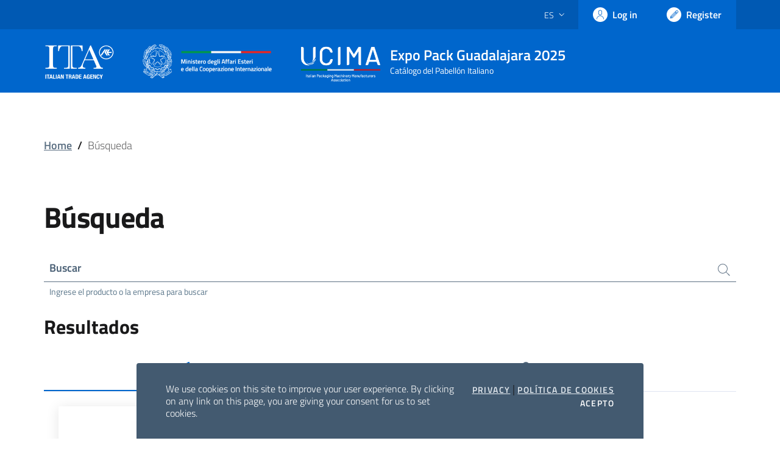

--- FILE ---
content_type: text/html; charset=UTF-8
request_url: https://ita-expopackguadalajara.digital.ice.it/ricerca?si=F
body_size: 5001
content:
<!doctype html>
<html lang="es">
  <head>
  	<title>Expo Pack Guadalajara 2025</title>
    <!-- Required meta tags -->
    <meta charset="utf-8">
    <meta name="viewport" content="width=device-width, initial-scale=1, shrink-to-fit=no">
	
	
    
    <!-- CSS -->
  	<link rel="stylesheet" href="https://ita-expopackguadalajara.digital.ice.it/wp-content/themes/ICE/static/frontend/ICE/libs/bootstrap-italia/css/bootstrap-italia.min.css?fv=1593509429" type="text/css" media="all" />
    <link rel="stylesheet" href="https://ita-expopackguadalajara.digital.ice.it/wp-content/themes/ICE/static/frontend/ICE/libs/fullcalendar/main.min.css?fv=1593388232" type="text/css" media="all" />
	<link rel="stylesheet" href="https://ita-expopackguadalajara.digital.ice.it/wp-content/themes/ICE/static/frontend/ICE/libs/venobox/venobox.css?fv=1575366975" type="text/css" media="all" />
  	<link rel="stylesheet" href="https://ita-expopackguadalajara.digital.ice.it/wp-content/themes/ICE/static/frontend/ICE/styles.css?fv=1732712324" type="text/css" media="all" />

	<link rel="stylesheet" href="https://ita-expopackguadalajara.digital.ice.it/wp-content/themes/ICE/static/frontend/ICE/libs/slick/slick.css?fv=1564411965" type="text/css" media="all" />
  	<link rel="stylesheet" href="https://ita-expopackguadalajara.digital.ice.it/wp-content/themes/ICE/static/frontend/ICE/libs/slick/slick-theme.css?fv=1564411965" type="text/css" media="all" />

	  <script type="text/javascript">
		  var ajaxurl = 'https://www.eventidigitali-ice.it/wp-admin/admin-ajax.php';
      var app_url = { 'richiedi_appuntamento': 'https://ita-expopackguadalajara.digital.ice.it/buyer/richiedi-appuntamento', 'annulla_appuntamento': 'https://ita-expopackguadalajara.digital.ice.it/buyer/annulla-appuntamento', 'conferma_appuntamento': 'https://ita-expopackguadalajara.digital.ice.it/buyer/conferma-appuntamento','check_duplicate_email_azienda': 'https://ita-expopackguadalajara.digital.ice.it/azienda/check-duplicate-email-azienda', 'buyer_appuntamento_avvenuto': 'https://ita-expopackguadalajara.digital.ice.it/buyer/avvenuto-appuntamento' };
      var lingua_corrente = 'es';
	  </script>
  </head>
  <body class="tema-ICE  has-header-fixed-top">
    <div class="cookiebar">
		    	<p>We use cookies on this site to improve your user experience. By clicking on any link on this page, you are giving your consent for us to set cookies.<br />
</p>
		    <div class="cookiebar-buttons">
                <a href="https://ita-expopackguadalajara.digital.ice.it/privacy" class="cookiebar-btn">Privacy</a> | <a href="https://ita-expopackguadalajara.digital.ice.it/cookie-policy" class="cookiebar-btn"> Política de cookies</a> 
                <button data-accept="cookiebar" class="cookiebar-btn cookiebar-confirm">Acepto<span class="sr-only"> i cookies</span></button>
    </div>
  </div>
      	
    	<header class="it-header-wrapper fixed-top">
	  <div class="it-header-slim-wrapper">
		<div class="container">
		  <div class="row">
			<div class="col-12">
			  <div class="it-header-slim-wrapper-content">
				<span class="d-lg-block navbar-brand">
								</span>
				<div class="header-slim-right-zone">
				            <div class="nav-item dropdown">
            <a aria-expanded="false" class="nav-link dropdown-toggle"
              data-toggle="dropdown" href="#">
              <span>es</span>
              <svg class="icon icon-white d-none d-lg-block">
              <use
                xlink:href="https://ita-expopackguadalajara.digital.ice.it/wp-content/themes/ICE/static/frontend/ICE/libs/bootstrap-italia/svg/sprite.svg#it-expand"></use>
              </svg>
            </a>
            <div class="dropdown-menu">
              <div class="row">
                <div class="col-12">
                  <div class="link-list-wrapper">
                    <ul class="link-list">
                                          <li>
                      <a class="list-item disabled" href="https://ita-expopackguadalajara.digital.ice.it/ricerca/"><span>Spagnolo</span></a>
                      </li>
                                          <li>
                      <a class="list-item " href="https://ita-expopackguadalajara.digital.ice.it/it/ricerca/"><span>Italiano</span></a>
                      </li>
                                          <li>
                      <a class="list-item " href="https://ita-expopackguadalajara.digital.ice.it/en/ricerca/"><span>English</span></a>
                      </li>
                                        </ul>
                  </div>
                </div>
              </div>
            </div>
				  </div>
          		        
				  				  <a class="btn btn-primary btn-icon btn-full" href="https://ita-expopackguadalajara.digital.ice.it/buyer/login"
					 title="Log in">
					<span class="rounded-icon">
					  <svg class="icon icon-primary">
						<use
						  xlink:href="https://ita-expopackguadalajara.digital.ice.it/wp-content/themes/ICE/static/frontend/ICE/libs/bootstrap-italia/svg/sprite.svg#it-user"></use>
					  </svg>
					</span>
					<span class="d-none d-lg-block">Log in</span>
				  </a>
				  
											<a class="btn btn-primary btn-icon btn-full" href="https://ita-expopackguadalajara.digital.ice.it/buyer/richiesta-accesso"
							title="Register">
							<span class="rounded-icon">
							<svg class="icon icon-primary">
								<use
								xlink:href="https://ita-expopackguadalajara.digital.ice.it/wp-content/themes/ICE/static/frontend/ICE/libs/bootstrap-italia/svg/sprite.svg#it-pencil"></use>
							</svg>
							</span>
							<span class="d-none d-lg-block">Register</span>
						</a>
																		

				  				
				

				</div>
			  </div>
			</div>
		  </div>
		</div>
	  </div>
	
	  <div class="it-nav-wrapper">
		<div class="it-header-center-wrapper it-small-header header-height">
		  <div class="container">
			<div class="row">
			  <div class="col-12">
				<div class="it-header-center-content-wrapper">
				  <div class="it-brand-wrapper">
					<a href="https://ita-expopackguadalajara.digital.ice.it" class="flex-wrap header-logo-title-box">
																		  <img src="https://ita-expopackguadalajara.digital.ice.it/wp-content/uploads/2025/03/TRIADE-CON-UCIMA_dim-ok.png" class="icon w-auto d-none d-lg-block" alt="">
																		  <img src="https://ita-expopackguadalajara.digital.ice.it/wp-content/uploads/2025/03/TRIADE-CON-UCIMA_dim-ok.png" class="icon w-auto d-lg-none img-fluid object-fit-contain" alt="">
											  <div class="it-brand-text pr-0 header-title-font">
						<h2 class="no_toc">Expo Pack Guadalajara 2025</h2>
						<h3 class="no_toc d-none d-md-block">
						  Catálogo del Pabellón Italiano
						</h3>
					  </div>
					</a>
				  </div>
				  				</div>
			  </div>
			</div>
		  </div>
		</div>
				<div class="it-header-navbar-wrapper d-lg-none">
		  <div class="container">
			<div class="row">
			  <div class="col-12">
				<nav class="navbar navbar-expand-lg has-megamenu">
				  <button aria-controls="nav10" aria-expanded="false"
						  aria-label="Toggle navigation" class="custom-navbar-toggler"
						  data-target="#nav10" type="button">
					<svg class="icon">
					  <use
						xlink:href="https://ita-expopackguadalajara.digital.ice.it/wp-content/themes/ICE/static/frontend/ICE/libs/bootstrap-italia/svg/sprite.svg#it-burger"></use>
					</svg>
				  </button>
				  <div class="navbar-collapsable" id="nav10">
					<div class="overlay"></div>
					<div class="close-div sr-only">
					  <button class="btn close-menu" type="button">
						<span class="it-close"></span>close
					  </button>
					</div>
					<div class="menu-wrapper">
						
						
											  <ul class="navbar-nav">
					  						  <li class="nav-item dropdown">
				            <a class="nav-link dropdown-toggle" href="https://ita-expopackguadalajara.digital.ice.it/buyer/login">	Log in</a>
				          </li>
												
												 <li class="nav-item dropdown">
						  <a class="nav-link dropdown-toggle" href="#" data-toggle="dropdown" aria-expanded="false">
							<span>Languages</span>
							<svg class="icon icon-xs">
							  <use xlink:href="https://ita-expopackguadalajara.digital.ice.it/wp-content/themes/ICE/static/frontend/ICE/libs/bootstrap-italia/svg/sprite.svg#it-expand"></use>
							</svg>
						  </a>
						  <div class="dropdown-menu">
							<div class="link-list-wrapper">
							  <ul class="link-list">
							                    						<li>
											<a class="list-item disabled" href="https://ita-expopackguadalajara.digital.ice.it/ricerca/"><img src="">Spagnolo</a>
										</li>
									                 						<li>
											<a class="list-item " href="https://ita-expopackguadalajara.digital.ice.it/it/ricerca/"><img src="">Italiano</a>
										</li>
									                 						<li>
											<a class="list-item " href="https://ita-expopackguadalajara.digital.ice.it/en/ricerca/"><img src="">English</a>
										</li>
																  </ul>
							</div>
						  </div>
						</li>
						<li class="nav-item dropdown">
						  <a class="nav-link dropdown-toggle" href="#" data-toggle="dropdown" aria-expanded="false">
							<span>Support</span>
							<svg class="icon icon-xs">
							  <use xlink:href="https://ita-expopackguadalajara.digital.ice.it/wp-content/themes/ICE/static/frontend/ICE/libs/bootstrap-italia/svg/sprite.svg#it-expand"></use>
							</svg>
						  </a>
						  <div class="dropdown-menu">
							<div class="link-list-wrapper">
							  <ul class="link-list">
								<li><a class="list-item" href="#"><span>Terms and conditions of use</span></a></li>
								<li><a class="list-item" href="#"><span>Contact us</span></a></li>
							  </ul>
							</div>
						  </div>
						</li>
					  </ul>
					</div>
				  </div>
				</nav>
			  </div>
			</div>
		  </div>
		</div>	  </div>
	
	</header>		
	<main>
							
				<nav class="breadcrumb-container container p-4 pt-1" aria-label="breadcrumb">
		<ol class="breadcrumb">
																	<li class="breadcrumb-item item" ><a href="https://ita-expopackguadalajara.digital.ice.it">Home</a><span class="separator">/</span></li>
									
											<li class="breadcrumb-item item active" >Búsqueda</li>
				
					</ol>
		</nav>



			<section id="ricerca">
		<div class="container p-4">
<div class="row">
      <div class="col">

            <h1>Búsqueda</h1>

		<div class="row">
          <div class="col pt-4">
			<form action="https://ita-expopackguadalajara.digital.ice.it/ricerca" method="get">
				<div class="form-group">
				  <label for="search_s">Buscar</label>
				  <input type="search" class="form-control"
					id="search_s"
					name="s"
					value=""
					aria-describedby="search_s_help">
				  <span class="autocomplete-icon iconaTriggerSearch" style="cursor:pointer;" aria-hidden="true">
					<svg class="icon icon-sm"><use xlink:href="https://ita-expopackguadalajara.digital.ice.it/wp-content/themes/ICE/static/frontend/ICE/libs/bootstrap-italia/svg/sprite.svg#it-search"></use></svg>
				  </span>
				  <small id="search_s_help" class="form-text text-muted">Ingrese el producto o la empresa para buscar</small>
				</div>
			</form>
		  </div>
		</div>
		      </div>
    </div>

<div class="row">
	      <section class="col">
		 			<h3 class="mb-4 titolo-new">Resultados</h3>
			<ul class="nav nav-tabs nav-tabs-icon-text auto" id="searchTab" role="tablist">
			  			  			  <li class="nav-item">
				<a class="nav-link" id="companies-tab" data-toggle="tab" href="#companies" role="tab" aria-controls="companies" aria-selected="false">
				 <svg class="icon icon-primary"><use xlink:href="https://ita-expopackguadalajara.digital.ice.it/wp-content/themes/ICE/static/frontend/ICE/libs/bootstrap-icons/bootstrap-icons.svg#building"></use></svg> Empresas <span class="badge badge-primary ml-2">1</span>
				</a>
			  </li>
			  			  			  <li class="nav-item">
				<a class="nav-link" id="products-tab" data-toggle="tab" href="#products" role="tab" aria-controls="products" aria-selected="false">
				  <svg class="icon icon-primary"><use xlink:href="https://ita-expopackguadalajara.digital.ice.it/wp-content/themes/ICE/static/frontend/ICE/libs/bootstrap-icons/bootstrap-icons.svg#handbag"></use></svg> Productos <span class="badge badge-primary ml-2">1</span>
				</a>
			  </li>
			  			  			</ul>
			<div class="tab-content" id="searchTabContent">
			  			  			  <div class="tab-pane p-4 fade" id="companies" role="tabpanel" aria-labelledby="companies-tab">    <div class="row">
      		<div class="col-lg-6">
                      <!--start card-->
    <div class="card-wrapper card-space">
      <div class="card card-bg card-big text-center border-bottom-card">
        <div class="card-body p-4">


                            <div class="img-square">
            <img class="img-fluid mb-2" src="https://ita-expopackguadalajara.digital.ice.it/wp-content/uploads/2025/02/Logo-FBR-ELPO-TR-pdf-300x212.jpg" alt="" />
            </div>
                        


		 		  
         <h5 class="card-title">FBR-ELPO S.p.A.</h5>
           
           
              <div class="wrap-posizioni mb-1">
                
                      <h6 class="h6">Padiglione <strong>Jalisco Hall</strong> - Stand <strong>3802</strong></h6>
                            </div>
					                  <p class="card-text presentazione-ellipsis">
                 
                Nacida en el Food Valley, FBR ELPO lleva 60 años construyendo máquinas y líneas completas para la transformación del tomate y de la fruta y para el llenado aséptico. <br />
La gama de producción para transformar tomates y frutas para obtener concentrados, purés, pulpas y cubitos incluye las...
               
          </p>
         
        <a class="read-more d-flex justify-content-end mt-8 mb-4" style="position: inherit" target="_blank" href="https://ita-expopackguadalajara.digital.ice.it/azienda/fbr-elpo-s-p-a">
            <span class="text">perfil de la empresa</span>
            <svg class="icon">
              <use xlink:href="https://ita-expopackguadalajara.digital.ice.it/wp-content/themes/ICE/static/frontend/ICE/libs/bootstrap-italia/svg/sprite.svg#it-arrow-right"></use>
            </svg>
          </a>        
                              
                  <div class="slider-prodotti-azienda space px-2 mb-3">
                                                                          

                        <div class="card-prodotto">

              <div class="card-top">
                <div class="card-img" style="background-image:url('https://ita-expopackguadalajara.digital.ice.it/wp-content/uploads/2023/10/Tomato-Processing-EN-DE-pdf-212x300.jpg')">
                  <a href="https://ita-expopackguadalajara.digital.ice.it/prodotto/nuovo-prodotto-32019"></a>
                </div>
              </div>


              <div class="body">
            
                <h2 class="titolo5" style="word-wrap: break-word !important;line-height: 0.5;">
                  <a class="text-black" style="text-decoration: none; font-size: 16px;" href="https://ita-expopackguadalajara.digital.ice.it/prodotto/nuovo-prodotto-32019">Transformación del tomate</a>
                  
                </h2>
              </div>
              
            </div>
                                                                          

                        <div class="card-prodotto">

              <div class="card-top">
                <div class="card-img" style="background-image:url('https://ita-expopackguadalajara.digital.ice.it/wp-content/uploads/2025/04/Fruit-Processing-Line-EN-DE-pdf-212x300.jpg')">
                  <a href="https://ita-expopackguadalajara.digital.ice.it/prodotto/nuovo-prodotto-32020"></a>
                </div>
              </div>


              <div class="body">
            
                <h2 class="titolo5" style="word-wrap: break-word !important;line-height: 0.5;">
                  <a class="text-black" style="text-decoration: none; font-size: 16px;" href="https://ita-expopackguadalajara.digital.ice.it/prodotto/nuovo-prodotto-32020">Transformación de la fruta</a>
                  
                </h2>
              </div>
              
            </div>
                                                                          

                        <div class="card-prodotto">

              <div class="card-top">
                <div class="card-img" style="background-image:url('https://ita-expopackguadalajara.digital.ice.it/wp-content/uploads/2025/04/HotCold-Break-FR-ES-pdf-212x300.jpg')">
                  <a href="https://ita-expopackguadalajara.digital.ice.it/prodotto/nuovo-prodotto-32032"></a>
                </div>
              </div>


              <div class="body">
            
                <h2 class="titolo5" style="word-wrap: break-word !important;line-height: 0.5;">
                  <a class="text-black" style="text-decoration: none; font-size: 16px;" href="https://ita-expopackguadalajara.digital.ice.it/prodotto/nuovo-prodotto-32032">Inactivadores enzimáticos</a>
                  
                </h2>
              </div>
              
            </div>
                                                                          

                        <div class="card-prodotto">

              <div class="card-top">
                <div class="card-img" style="background-image:url('https://ita-expopackguadalajara.digital.ice.it/wp-content/uploads/2025/04/Estrattori-di-succo-FR-ES-pdf-212x300.jpg')">
                  <a href="https://ita-expopackguadalajara.digital.ice.it/prodotto/nuovo-prodotto-32030"></a>
                </div>
              </div>


              <div class="body">
            
                <h2 class="titolo5" style="word-wrap: break-word !important;line-height: 0.5;">
                  <a class="text-black" style="text-decoration: none; font-size: 16px;" href="https://ita-expopackguadalajara.digital.ice.it/prodotto/nuovo-prodotto-32030">Extractores de jugo</a>
                  
                </h2>
              </div>
              
            </div>
                                                                          

                        <div class="card-prodotto">

              <div class="card-top">
                <div class="card-img" style="background-image:url('https://ita-expopackguadalajara.digital.ice.it/wp-content/uploads/2025/04/Evaporators-EN-DE-pdf-212x300.jpg')">
                  <a href="https://ita-expopackguadalajara.digital.ice.it/prodotto/nuovo-prodotto-32034"></a>
                </div>
              </div>


              <div class="body">
            
                <h2 class="titolo5" style="word-wrap: break-word !important;line-height: 0.5;">
                  <a class="text-black" style="text-decoration: none; font-size: 16px;" href="https://ita-expopackguadalajara.digital.ice.it/prodotto/nuovo-prodotto-32034">Evaporadores</a>
                  
                </h2>
              </div>
              
            </div>
                                                                          

                        <div class="card-prodotto">

              <div class="card-top">
                <div class="card-img" style="background-image:url('https://ita-expopackguadalajara.digital.ice.it/wp-content/uploads/2025/04/FORMULATED-PRODUCT-EN-pdf-212x300.jpg')">
                  <a href="https://ita-expopackguadalajara.digital.ice.it/prodotto/nuovo-prodotto-32043"></a>
                </div>
              </div>


              <div class="body">
            
                <h2 class="titolo5" style="word-wrap: break-word !important;line-height: 0.5;">
                  <a class="text-black" style="text-decoration: none; font-size: 16px;" href="https://ita-expopackguadalajara.digital.ice.it/prodotto/nuovo-prodotto-32043">Productos formulados</a>
                  
                </h2>
              </div>
              
            </div>
                                                                          

                        <div class="card-prodotto">

              <div class="card-top">
                <div class="card-img" style="background-image:url('https://ita-expopackguadalajara.digital.ice.it/wp-content/uploads/2023/10/Aseptic-Sterilizer-EN-DE-pdf-212x300.jpg')">
                  <a href="https://ita-expopackguadalajara.digital.ice.it/prodotto/nuovo-prodotto-32033"></a>
                </div>
              </div>


              <div class="body">
            
                <h2 class="titolo5" style="word-wrap: break-word !important;line-height: 0.5;">
                  <a class="text-black" style="text-decoration: none; font-size: 16px;" href="https://ita-expopackguadalajara.digital.ice.it/prodotto/nuovo-prodotto-32033">Esterilizadores asépticos</a>
                  
                </h2>
              </div>
              
            </div>
                                                                          

                        <div class="card-prodotto">

              <div class="card-top">
                <div class="card-img" style="background-image:url('https://ita-expopackguadalajara.digital.ice.it/wp-content/uploads/2025/04/MINI-WEB-FR-ES-pdf-212x300.jpg')">
                  <a href="https://ita-expopackguadalajara.digital.ice.it/prodotto/nuovo-prodotto-32044"></a>
                </div>
              </div>


              <div class="body">
            
                <h2 class="titolo5" style="word-wrap: break-word !important;line-height: 0.5;">
                  <a class="text-black" style="text-decoration: none; font-size: 16px;" href="https://ita-expopackguadalajara.digital.ice.it/prodotto/nuovo-prodotto-32044">Llenadora aséptica &quot;MINI&quot;</a>
                  
                </h2>
              </div>
              
            </div>
                                                                          

                        <div class="card-prodotto">

              <div class="card-top">
                <div class="card-img" style="background-image:url('https://ita-expopackguadalajara.digital.ice.it/wp-content/uploads/2025/04/Mini-New-Monoblocco-FR-ES-pdf-212x300.jpg')">
                  <a href="https://ita-expopackguadalajara.digital.ice.it/prodotto/nuovo-prodotto-32045"></a>
                </div>
              </div>


              <div class="body">
            
                <h2 class="titolo5" style="word-wrap: break-word !important;line-height: 0.5;">
                  <a class="text-black" style="text-decoration: none; font-size: 16px;" href="https://ita-expopackguadalajara.digital.ice.it/prodotto/nuovo-prodotto-32045">Llenadora aséptica &quot;NEW&quot;</a>
                  
                </h2>
              </div>
              
            </div>
                                                                          

                        <div class="card-prodotto">

              <div class="card-top">
                <div class="card-img" style="background-image:url('https://ita-expopackguadalajara.digital.ice.it/wp-content/uploads/2025/04/WEB-FR-ES-pdf-212x300.jpg')">
                  <a href="https://ita-expopackguadalajara.digital.ice.it/prodotto/nuovo-prodotto-32046"></a>
                </div>
              </div>


              <div class="body">
            
                <h2 class="titolo5" style="word-wrap: break-word !important;line-height: 0.5;">
                  <a class="text-black" style="text-decoration: none; font-size: 16px;" href="https://ita-expopackguadalajara.digital.ice.it/prodotto/nuovo-prodotto-32046">Llenadora aséptica &quot;WEB&quot;</a>
                  
                </h2>
              </div>
              
            </div>
                                                                          

                        <div class="card-prodotto">

              <div class="card-top">
                <div class="card-img" style="background-image:url('https://ita-expopackguadalajara.digital.ice.it/wp-content/uploads/2025/04/JET-FR-ES-pdf-212x300.jpg')">
                  <a href="https://ita-expopackguadalajara.digital.ice.it/prodotto/nuovo-prodotto-32047"></a>
                </div>
              </div>


              <div class="body">
            
                <h2 class="titolo5" style="word-wrap: break-word !important;line-height: 0.5;">
                  <a class="text-black" style="text-decoration: none; font-size: 16px;" href="https://ita-expopackguadalajara.digital.ice.it/prodotto/nuovo-prodotto-32047">Llenadora aséptica &quot;JET&quot;</a>
                  
                </h2>
              </div>
              
            </div>
                                                                          

                        <div class="card-prodotto">

              <div class="card-top">
                <div class="card-img" style="background-image:url('https://ita-expopackguadalajara.digital.ice.it/wp-content/uploads/2025/04/MUSTANG-FR-ES-pdf-212x300.jpg')">
                  <a href="https://ita-expopackguadalajara.digital.ice.it/prodotto/nuovo-prodotto-32048"></a>
                </div>
              </div>


              <div class="body">
            
                <h2 class="titolo5" style="word-wrap: break-word !important;line-height: 0.5;">
                  <a class="text-black" style="text-decoration: none; font-size: 16px;" href="https://ita-expopackguadalajara.digital.ice.it/prodotto/nuovo-prodotto-32048">Llenadora aséptica &quot;MUSTANG&quot;</a>
                  
                </h2>
              </div>
              
            </div>
                                                                          

                        <div class="card-prodotto">

              <div class="card-top">
                <div class="card-img" style="background-image:url('https://ita-expopackguadalajara.digital.ice.it/wp-content/uploads/2025/04/LOGICON-MACHINE-AND-COMPLETE-LINES_Eng-pdf-212x300.jpg')">
                  <a href="https://ita-expopackguadalajara.digital.ice.it/prodotto/nuovo-prodotto-32049"></a>
                </div>
              </div>


              <div class="body">
            
                <h2 class="titolo5" style="word-wrap: break-word !important;line-height: 0.5;">
                  <a class="text-black" style="text-decoration: none; font-size: 16px;" href="https://ita-expopackguadalajara.digital.ice.it/prodotto/nuovo-prodotto-32049">Encartonadoras para cartón americano</a>
                  
                </h2>
              </div>
              
            </div>
                                                                          

                        <div class="card-prodotto">

              <div class="card-top">
                <div class="card-img" style="background-image:url('https://ita-expopackguadalajara.digital.ice.it/wp-content/uploads/2025/04/LOGICON-MACHINE-AND-COMPLETE-LINES_Eng-pdf-212x300.jpg')">
                  <a href="https://ita-expopackguadalajara.digital.ice.it/prodotto/nuovo-prodotto-32059"></a>
                </div>
              </div>


              <div class="body">
            
                <h2 class="titolo5" style="word-wrap: break-word !important;line-height: 0.5;">
                  <a class="text-black" style="text-decoration: none; font-size: 16px;" href="https://ita-expopackguadalajara.digital.ice.it/prodotto/nuovo-prodotto-32059">Encartonadoras para cartones Wrap Around</a>
                  
                </h2>
              </div>
              
            </div>
                                                                          

                        <div class="card-prodotto">

              <div class="card-top">
                <div class="card-img" style="background-image:url('https://ita-expopackguadalajara.digital.ice.it/wp-content/uploads/2025/04/LOGICON-MACHINE-AND-COMPLETE-LINES_Eng-pdf-212x300.jpg')">
                  <a href="https://ita-expopackguadalajara.digital.ice.it/prodotto/nuovo-prodotto-32056"></a>
                </div>
              </div>


              <div class="body">
            
                <h2 class="titolo5" style="word-wrap: break-word !important;line-height: 0.5;">
                  <a class="text-black" style="text-decoration: none; font-size: 16px;" href="https://ita-expopackguadalajara.digital.ice.it/prodotto/nuovo-prodotto-32056">Estuchadoras</a>
                  
                </h2>
              </div>
              
            </div>
                                                                          

                        <div class="card-prodotto">

              <div class="card-top">
                <div class="card-img" style="background-image:url('https://ita-expopackguadalajara.digital.ice.it/wp-content/uploads/2025/04/LOGICON-MACHINE-AND-COMPLETE-LINES_Eng-pdf-212x300.jpg')">
                  <a href="https://ita-expopackguadalajara.digital.ice.it/prodotto/nuovo-prodotto-32061"></a>
                </div>
              </div>


              <div class="body">
            
                <h2 class="titolo5" style="word-wrap: break-word !important;line-height: 0.5;">
                  <a class="text-black" style="text-decoration: none; font-size: 16px;" href="https://ita-expopackguadalajara.digital.ice.it/prodotto/nuovo-prodotto-32061">Paletizadores</a>
                  
                </h2>
              </div>
              
            </div>
                      </div>

              </div>
      </div>


    </div>
    <!--end card-->        		</div>
          </div>
  

    </div>
			  			  			  <div class="tab-pane p-4 fade" id="products" role="tabpanel" aria-labelledby="products-tab">    <div class="row">
      		<div class="col-md-4 col-lg-3">
                                  

  			
    <!--start card-->
    <div class="card-wrapper card-space">
      <div class="card card-bg card-big text-center border-bottom-card">

        <div class="card-body p-4">
					<img class="img-fluid mb-2" src="https://ita-expopackguadalajara.digital.ice.it/wp-content/uploads/2025/04/FX120.bip_.2521920x1920-150x150.png" alt="" />
		            <h5 class="card-title">Filling and downstream equipment</h5>
              <p class="card-text">
             
            IPI caters from single packaging lines to large turnkey projects. Our aseptic lines are versatile and can be configured to both low and high production volumes (niche and large-scale).
           
      </p>
             
 	             <div class="x-small"><a href="https://ita-expopackguadalajara.digital.ice.it/azienda/ipi-srl-7">IPI SRL</a><br>Italia - Umbria</div>
		          <a class="read-more" href="https://ita-expopackguadalajara.digital.ice.it/prodotto/nuovo-prodotto-31994">
            <span class="text">Product detail</span>
            <svg class="icon">
              <use xlink:href="https://ita-expopackguadalajara.digital.ice.it/wp-content/themes/ICE/static/frontend/ICE/libs/bootstrap-italia/svg/sprite.svg#it-arrow-right"></use>
            </svg>
          </a>
        </div>
      </div>
    </div>
    <!--end card-->        		</div>
          </div>
  

    </div>
			  			  			</div>
					</section>
	</div><!-- .row -->
  </div><!-- .container -->
</section>
<form method="post" id="frm-filtro-sidebar" action="https://ita-expopackguadalajara.digital.ice.it/ricerca">
	<input type="hidden" name="filtro-sidebar" value="">
</form>


		
	</main>
	  		<footer class="it-footer">
  <div class="it-footer-main">
    <div class="container">
      <section>
        <div class="row clearfix">
          <div class="col-sm-12">
            <div class="it-brand-wrapper pt-2">
              <a href="https://ita-expopackguadalajara.digital.ice.it" class="flex-wrap">
			  	                	<img src="https://ita-expopackguadalajara.digital.ice.it/wp-content/uploads/2025/03/TRIADE-CON-UCIMA_dim-ok.png" class="icon w-auto img-fluid object-fit-contain mt-4 mr-0" alt="" />
				                <div class="it-brand-text mt-4 pl-4">
                  <h2 class="no_toc">Expo Pack Guadalajara 2025</h2>
                  <h3 class="no_toc d-none d-md-block">
                    Catálogo del Pabellón Italiano
                  </h3>
                </div>
              </a>
            </div>
          </div>
        </div>
      </section>
    </div>
  </div>
  <div class="it-footer-small-prints clearfix">
    <div class="container">
      <h3 class="sr-only">Sezione Link Utili</h3>
      <ul
        class="it-footer-small-prints-list list-inline mb-0 d-flex flex-column flex-md-row">
					<li class="list-inline-item">
			  <span>© Agenzia ICE - Italian Trade & Investment Agency</span>
			</li>
		        <li class="list-inline-item text-nowrap">
          
                    <a href="https://ita-expopackguadalajara.digital.ice.it/privacy" title="Privacy Policy">Política de privacidad</a> | <a href="https://ita-expopackguadalajara.digital.ice.it/cookie-policy" title="Cookie Policy"> Política de cookies</a>  
                            </li>
      </ul>
    </div>
  </div>
</footer>			<!-- window.__PUBLIC_PATH__ points to fonts folder location -->
	<script>window.__PUBLIC_PATH__ = "https://ita-expopackguadalajara.digital.ice.it/wp-content/themes/ICE/static/frontend/ICE/libs/bootstrap-italia/fonts"</script>
    <!-- JS -->
	<script type="text/javascript" src="https://ita-expopackguadalajara.digital.ice.it/wp-content/themes/ICE/static/frontend/ICE/libs/bootstrap-italia/js/bootstrap-italia.bundle.min.js?fv=1620213021"></script>
  <script type="text/javascript" src="https://ita-expopackguadalajara.digital.ice.it/wp-content/themes/ICE/static/frontend/ICE/libs/fullcalendar/main.min.js?fv=1593388234"></script>	
  <script type="text/javascript" src="https://ita-expopackguadalajara.digital.ice.it/wp-content/themes/ICE/static/frontend/ICE/libs/fullcalendar/locales-all.min.js?fv=1593388232"></script>
  <script type="text/javascript" src="https://ita-expopackguadalajara.digital.ice.it/wp-content/themes/ICE/static/frontend/ICE/libs/venobox/venobox.min.js?fv=1575366976"></script>	
  	<script type="text/javascript" src="https://ita-expopackguadalajara.digital.ice.it/wp-content/themes/ICE/static/frontend/ICE/libs/slick/slick.js?fv=1564411965"></script>

  <script src="https://www.google.com/recaptcha/api.js"></script>
  <script type="text/javascript" src="https://ita-expopackguadalajara.digital.ice.it/wp-content/themes/ICE/static/frontend/ICE/analytics.js?fv=1618472921"></script>
 	<script type="text/javascript" src="https://ita-expopackguadalajara.digital.ice.it/wp-content/themes/ICE/static/frontend/ICE/scripts.js?fv=1764152929"></script>	
    </body>
</html>



